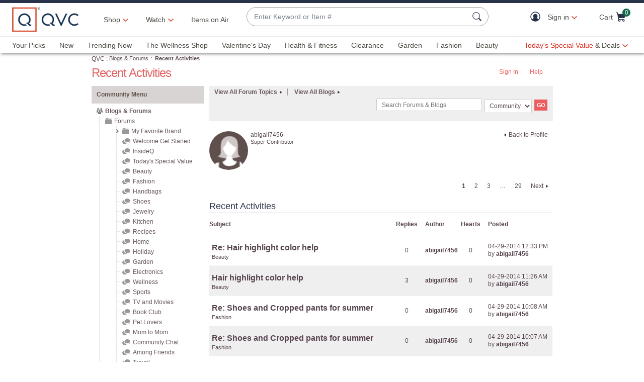

--- FILE ---
content_type: text/javascript; charset=utf-8
request_url: https://app.link/_r?sdk=web2.86.5&branch_key=key_live_kdsXO58ZZrQsaxYGNsmWcoghutb0B538&callback=branch_callback__0
body_size: 68
content:
/**/ typeof branch_callback__0 === 'function' && branch_callback__0("1540642054348072478");

--- FILE ---
content_type: text/javascript; charset=utf-8
request_url: https://app.link/_r?sdk=web2.86.5&branch_key=key_live_nEkZQDuMhVduEieXjJYAfofbuzf0yGoe&callback=branch_callback__0
body_size: 67
content:
/**/ typeof branch_callback__0 === 'function' && branch_callback__0("1540642054348072478");